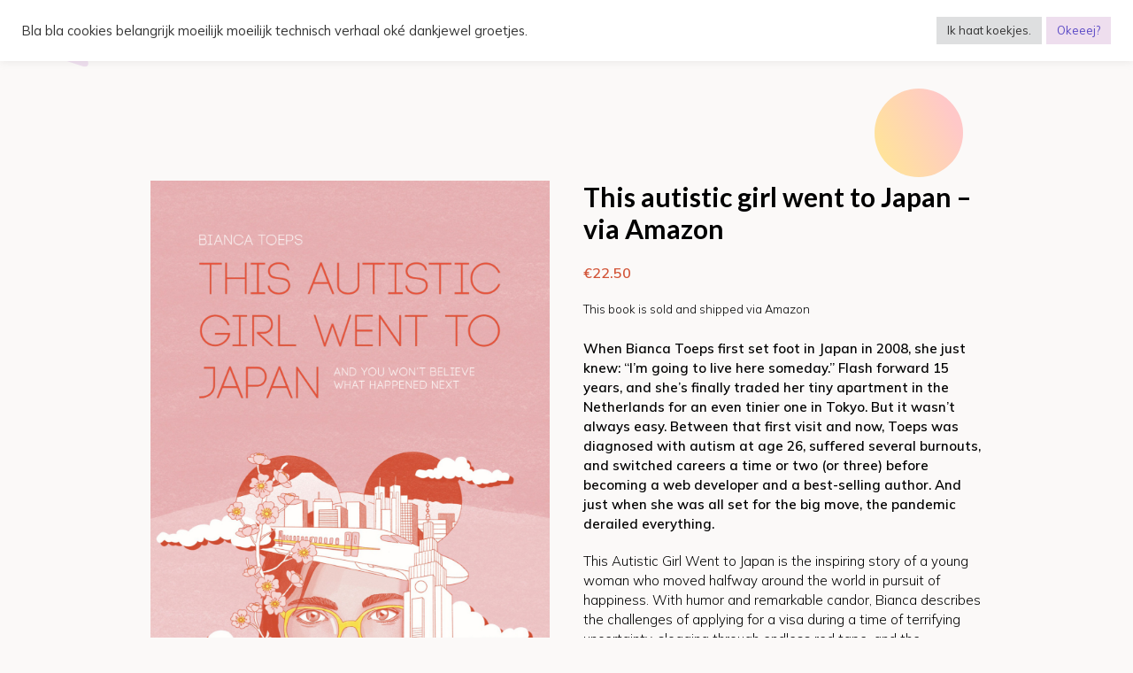

--- FILE ---
content_type: application/x-javascript
request_url: https://toeps.b-cdn.net/wp-content/themes/Nerdy%202022/slick/slick-init.js?ver=6.9
body_size: 69
content:
jQuery(document).ready(function($){
 $('.slider2').slick({ //add in your correct containing element
     responsive: [
            {
                breakpoint: 790,
                settings: 'unslick'
            },
         {
         breakpoint: 7000,
         settings: {
             autoplay: true,
 autoplaySpeed: 3000,
  speed: 800,
  fade: true,
respondTo: 'slider',
  cssEase: 'linear'
         }
         }
        ]
 });
 $('.slider').slick({ //add in your correct containing element
  slidesToScroll: 1,
autoplay: true,
autoplaySpeed: 3000,
dots: true,
   arrows: true,
  responsive: [
          {
              breakpoint: 7000,
              settings: {
                  slidesToShow: 3,
              }
          },
      {
              breakpoint: 1080,
              settings: {
                  slidesToShow: 2,
                  arrows: false,
              }
          },
       {
       breakpoint: 790,
       settings: {
          slidesToShow: 1,
          arrows: false,
           }
       }
      ]
});
});

--- FILE ---
content_type: application/x-javascript
request_url: https://toeps.b-cdn.net/wp-content/themes/Nerdy%202022/mouseovermobile.js?ver=6.9
body_size: 212
content:
jQuery(function ($) {

  function swap($img) {
    var src    = $img.attr('src') || '';
    var srcset = $img.attr('srcset') || '';
    var sizes  = $img.attr('sizes') || '';

    var otherSrc    = $img.attr('data-other-src') || '';
    var otherSrcset = $img.attr('data-other-srcset') || '';
    var otherSizes  = $img.attr('data-other-sizes') || '';

    if (!otherSrc && !otherSrcset) return;

    // swap src
    if (otherSrc) {
      $img.attr('data-other-src', src);
      $img.attr('src', otherSrc);
    }

    // swap srcset (belangrijk)
    if (otherSrcset) {
      $img.attr('data-other-srcset', srcset);
      $img.attr('srcset', otherSrcset);
    } else {
      // als de "other" geen srcset heeft: forceer src
      $img.attr('data-other-srcset', srcset);
      $img.removeAttr('srcset');
    }

    // swap sizes (optioneel maar vaak slim)
    if (otherSizes) {
      $img.attr('data-other-sizes', sizes);
      $img.attr('sizes', otherSizes);
    }
  }

  // Desktop: hover heen/terug
  $(document)
    .on('mouseenter', 'img.hophop', function () { swap($(this)); })
    .on('mouseleave', 'img.hophop', function () { swap($(this)); });

  // Mobile: tap = toggle heen/terug
  $(document).on('touchstart touchend', 'img.hophop', function (e) {
    e.preventDefault();  // voorkomt link volgen / image openen
    swap($(this));
  });

});


--- FILE ---
content_type: image/svg+xml
request_url: https://toeps.b-cdn.net/wp-content/themes/Nerdy%202022/design/bol.svg
body_size: 156
content:
<svg width="221px" height="221px" viewBox="0 0 221 221" version="1.1" xmlns="http://www.w3.org/2000/svg" xmlns:xlink="http://www.w3.org/1999/xlink">
    <defs>
        <linearGradient x1="89.384854%" y1="32.6875022%" x2="0%" y2="77.6475449%" id="linearGradient-v01nxkhk54-1">
            <stop stop-color="#FFC8C8" offset="0%"></stop>
            <stop stop-color="#FFE597" offset="100%"></stop>
        </linearGradient>
    </defs>
    <g id="Page-1" stroke="none" stroke-width="1" fill="none" fill-rule="evenodd">
        <g id="Toeps-Home-Copy-4" transform="translate(-1148.000000, -217.000000)" fill="url(#linearGradient-v01nxkhk54-1)">
            <circle id="Oval" cx="1258.5" cy="327.5" r="110.5"></circle>
        </g>
    </g>
</svg>

--- FILE ---
content_type: image/svg+xml
request_url: https://toeps.b-cdn.net/wp-content/themes/Nerdy%202022/design/driehoek.svg
body_size: 227
content:
<svg width="242px" height="185px" viewBox="0 0 242 185" version="1.1" xmlns="http://www.w3.org/2000/svg" xmlns:xlink="http://www.w3.org/1999/xlink">
    <g id="Page-1" stroke="none" stroke-width="1" fill="none" fill-rule="evenodd">
        <g id="Fotografie" fill="#EEDEEE">
            <path d="M149.942795,-103.542913 L285.273242,135.205997 C287.724332,139.530191 286.205881,145.022644 281.881688,147.473734 C280.528334,148.240858 278.999246,148.644088 277.443597,148.644088 L-8.66407772,148.644088 L-8.66407772,148.644088 L134.283505,-103.542913 C136.734595,-107.867106 142.227047,-109.385557 146.551241,-106.934467 C147.967736,-106.131553 149.139881,-104.959408 149.942795,-103.542913 Z" id="Triangle" transform="translate(142.113150, 15.644088) rotate(18.000000) translate(-142.113150, -15.644088) "></path>
        </g>
    </g>
</svg>

--- FILE ---
content_type: application/x-javascript
request_url: https://toeps.b-cdn.net/wp-content/themes/Nerdy%202022/toggle.js?ver=6.9
body_size: -97
content:
jQuery(document).ready(function() {
    jQuery('.toggle-nav').click(function(e) {
        jQuery(this).toggleClass('active');
        jQuery('.header-main').toggleClass('active');
        jQuery('.nav-menu').toggleClass('active');
        jQuery('.site-header').toggleClass('active');
        jQuery('body').toggleClass('menuopen');
        e.preventDefault();
    });
    jQuery('.toggleding').click(function(e) {
        jQuery(this).toggleClass('active');
        jQuery('.toggleinhoud').toggleClass('active');
        e.preventDefault();
    });
});

--- FILE ---
content_type: image/svg+xml
request_url: https://toeps.b-cdn.net/wp-content/themes/Nerdy%202022/design/streepje.svg
body_size: 18
content:
<svg width="235px" height="21px" viewBox="0 0 235 21" version="1.1" xmlns="http://www.w3.org/2000/svg" xmlns:xlink="http://www.w3.org/1999/xlink">
    <g id="Page-1" stroke="none" stroke-width="1" fill="none" fill-rule="evenodd">
        <g id="Fotografie" transform="translate(-594.000000, -3648.000000)" fill="#B8E1C9">
            <rect id="Rectangle" x="594" y="3648" width="235" height="125"></rect>
        </g>
    </g>
</svg>